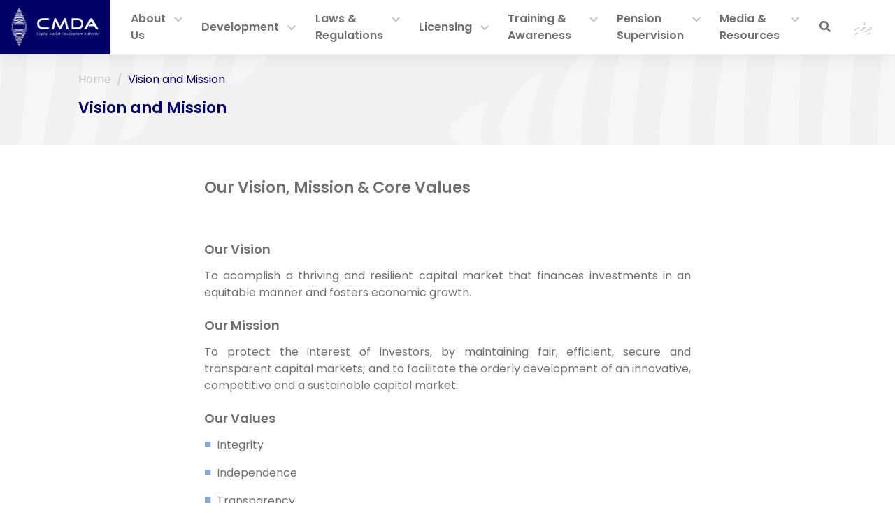

--- FILE ---
content_type: text/html; charset=UTF-8
request_url: https://cmda.gov.mv/en/vision-and-mission
body_size: 7532
content:
<!doctype html>
<html lang="en"
      dir="ltr">
    <head>
	<meta charset="utf-8">
	<meta name="viewport" content="width=device-width, initial-scale=1, shrink-to-fit=no">
	<meta name="theme-color" content="#000066" />

	<!-- CSRF Token -->
	<meta name="csrf-token" content="Ee1dpTeviAIrh516Ds4oFN6I4GwY0FlcoIH7nz3v">

	<title>CMDA - Vision and Mission</title>

	<link rel="apple-touch-icon" sizes="180x180" href="https://cmda.gov.mv/img/apple-touch-icon.png">
<link rel="shortcut icon" href="https://cmda.gov.mv/favicon.ico">

    <!-- Vendor Style -->
    <link rel="stylesheet" href="https://cmda.gov.mv/css/fontawesome/css/all.min.css">

    <link rel="stylesheet" href="https://cmda.gov.mv/css/app-vendors.css">
    
    <!-- Custom Styles -->
            <link rel="stylesheet" type="text/css" href="/css/app.css?id=641aa061662439f2c499">
    
	
			<meta property="fb:admins" content="Capital.Market.Development.Authority"/>
<meta property="og:type" content="article">
<meta property="og:site_name" content="Capital.Market.Development.Authority"/>
<meta property="og:url" content="https://cmda.gov.mv/en/vision-and-mission">
<meta property="og:title" content="CMDA">
<meta property="og:image" content="https://cmda.gov.mv/img/og-image.png">
<meta property="og:description" content="Capital Market Development Authority (CMDA)"><meta name="twitter:card" content="summary_large_image">
<meta name="twitter:creator" content="@cmda_mv">
<meta name="twitter:site" content="@cmda_mv">
<meta name="twitter:domain" content="https://cmda.gov.mv">
<meta name="twitter:title" content="CMDA">
<meta name="twitter:description" content="Capital Market Development Authority (CMDA)">
<meta name="twitter:image" content="https://cmda.gov.mv/img/og-image.png">
<meta name="Keywords" content="regulating, licensing, Maldives, capital market, stock exchange, securities, Maldives Pension Administration, brokers, dealers, investment advisers">
<meta name="Description" content="Capital Market Development Authority (CMDA)">	</head>

    <body >
        <header id="header">
    <div class="">
        <nav id="main-navbar" class="navbar navbar-expand-lg navbar-light ps-0 pe-0 rounded-0 shadow-sm">
            <div class="container-fluid px-0">
                <a class="navbar-brand bg-primary px-3" href="https://cmda.gov.mv/en">
                    <img src="https://cmda.gov.mv/storage/uploads/custom-app_logo-x9d2twmf.png"
                         class="navbar-logo logo-color img-fluid" alt="app-logo">
                </a>

                <div class="d-flex align-items-center px-3 px-lg-0">
                    <div class="d-lg-none me-4">
                            <a class="text-uppercase d-block text-decoration-none nav-lang " href="https://cmda.gov.mv/dv/vision-and-mission">
    ދިވެހި
</a>
                    </div>

                    <button id="navbar-toggler" class="navbar-toggler custom-collapse"
                            type="button" data-bs-toggle="collapse"
                            data-bs-target="#main-links" aria-controls="main-links"
                            aria-expanded="false" aria-label="Toggle navigation"
                    >
                        <span class="icon-bar top-bar"></span>
                        <span class="icon-bar middle-bar"></span>
                        <span class="icon-bar bottom-bar"></span>
                        <span class="sr-only">Toggle navigation</span>
                    </button>

                </div>


                <div class="collapse navbar-collapse" id="main-links">
                    <div class="searchbar overflow-hidden searchbar-non-collapse d-lg-none my-3 px-2">
                        <form method="GET" action="https://cmda.gov.mv/en/search" accept-charset="UTF-8" class="d-flex">
                            <button type="submit" style="" class="px-3 border-0"><i class="far fa-search"></i></button>
                            <input class="w-100 border-0" placeholder="What are you looking for?" name="search" type="text">
                        </form>
                    </div>

                    <ul id="primary-menu" class="navbar-nav mx-auto mb-2 mb-lg-0 position-relative align-items-lg-center">
                        <div class="searchbar overflow-hidden mx-0 my-0 searchbar-collapse position-absolute">
                        <form method="GET" action="https://cmda.gov.mv/en/search" accept-charset="UTF-8" class="d-flex">
                            <button type="submit" style="" class="px-3 border-0"><i class="far fa-search"></i></button>
                            <input class="w-100 border-0" placeholder="What are you looking for?" name="search" type="text">
                        </form>
                        </div>
                        <li class="nav-item dropdown">
            <a class="nav-link active"
               id="menu-item-0"
               href="https://cmda.gov.mv/en/what-we-do">
                About Us
            </a>
                        <a href="#" role="button" data-bs-toggle="dropdown" data-bs-auto-close="false" aria-expanded="false" class="nav-link dropdown-toggle">
                <i class="fas fa-chevron-down"></i>
            </a>
            <ul class="dropdown-menu" aria-labelledby="menu-item-0">
                                                        <li class="">
                        <a class="dropdown-item"
                           href="https://cmda.gov.mv/en/what-we-do" id="child-item-0">
                            What we do
                                                    </a>
                                            </li>

                                                        <li class="">
                        <a class="dropdown-item active"
                           href="https://cmda.gov.mv/en/vision-and-mission" id="child-item-1">
                            Our Mission, Vision &amp; Core Values
                                                    </a>
                                            </li>

                                                        <li class="">
                        <a class="dropdown-item"
                           href="https://cmda.gov.mv/en/department-mandates" id="child-item-2">
                            Department Mandates
                                                    </a>
                                            </li>

                                                        <li class="">
                        <a class="dropdown-item"
                           href="https://cmda.gov.mv/en/downloads/strategic-plan-2024-2026" id="child-item-3">
                            Strategic Plan 2024 – 2026
                                                    </a>
                                            </li>

                                                        <li class="">
                        <a class="dropdown-item"
                           href="https://cmda.gov.mv/en/organisational-structure" id="child-item-4">
                            Organisational Structure
                                                    </a>
                                            </li>

                                                        <li class=" dropdown">
                        <a class="dropdown-item"
                           href="https://cmda.gov.mv/en/executives/board-of-directors" id="child-item-5">
                            Board of Directors
                                                            <span class="float-end d-none d-lg-block">
                                    <i class="fas fa-chevron-end"></i>
                                </span>
                                <a href="#" role="button" data-bs-toggle="dropdown" aria-expanded="false" class="dropdown-toggle top-0 d-lg-none py-2 px-3">
                                    <i class="fas fa-chevron-down"></i>
                                </a>
                                                    </a>
                                                    <ul class="submenu  dropdown-menu pt-0" aria-labelledby="child-item-5">
                                                                    <li>
                                        <a class="dropdown-item"
                                           href="https://cmda.gov.mv/en/executives/board-of-directors">&mdash; Board Members
                                        </a>
                                    </li>
                                                                    <li>
                                        <a class="dropdown-item"
                                           href="https://cmda.gov.mv/en/former-board-members">&mdash; Former Board Members
                                        </a>
                                    </li>
                                                                    <li>
                                        <a class="dropdown-item"
                                           href="https://cmda.gov.mv/en/board-committees">&mdash; Board Committees
                                        </a>
                                    </li>
                                                            </ul>
                                            </li>

                                                        <li class="">
                        <a class="dropdown-item"
                           href="https://cmda.gov.mv/en/executives/shariah-council-members" id="child-item-6">
                            Shariah Advisory Council
                                                    </a>
                                            </li>

                                                        <li class=" dropdown">
                        <a class="dropdown-item"
                           href="https://cmda.gov.mv/en/staff-directory?category=43" id="child-item-7">
                            CMDA Team
                                                            <span class="float-end d-none d-lg-block">
                                    <i class="fas fa-chevron-end"></i>
                                </span>
                                <a href="#" role="button" data-bs-toggle="dropdown" aria-expanded="false" class="dropdown-toggle top-0 d-lg-none py-2 px-3">
                                    <i class="fas fa-chevron-down"></i>
                                </a>
                                                    </a>
                                                    <ul class="submenu  dropdown-menu pt-0" aria-labelledby="child-item-7">
                                                                    <li>
                                        <a class="dropdown-item"
                                           href="https://cmda.gov.mv/en/executives/senior-management">&mdash; Senior Management
                                        </a>
                                    </li>
                                                                    <li>
                                        <a class="dropdown-item"
                                           href="https://cmda.gov.mv/en/staff-directory?category=41">&mdash; Staff Information
                                        </a>
                                    </li>
                                                            </ul>
                                            </li>

                                                        <li class=" dropdown">
                        <a class="dropdown-item"
                           href="https://cmda.gov.mv/en/staff-directory?category=42" id="child-item-8">
                            Management Committees
                                                            <span class="float-end d-none d-lg-block">
                                    <i class="fas fa-chevron-end"></i>
                                </span>
                                <a href="#" role="button" data-bs-toggle="dropdown" aria-expanded="false" class="dropdown-toggle top-0 d-lg-none py-2 px-3">
                                    <i class="fas fa-chevron-down"></i>
                                </a>
                                                    </a>
                                                    <ul class="submenu  dropdown-menu pt-0" aria-labelledby="child-item-8">
                                                                    <li>
                                        <a class="dropdown-item"
                                           href="https://cmda.gov.mv/en/staff-directory?category=40">&mdash; Senior Executive Committee
                                        </a>
                                    </li>
                                                                    <li>
                                        <a class="dropdown-item"
                                           href="https://cmda.gov.mv/en/staff-directory?category=37">&mdash; IPO Committee
                                        </a>
                                    </li>
                                                                    <li>
                                        <a class="dropdown-item"
                                           href="https://cmda.gov.mv/en/staff-directory?category=36">&mdash; Enforcement Committee
                                        </a>
                                    </li>
                                                                    <li>
                                        <a class="dropdown-item"
                                           href="https://cmda.gov.mv/en/staff-directory?category=35">&mdash; HR Committee
                                        </a>
                                    </li>
                                                                    <li>
                                        <a class="dropdown-item"
                                           href="https://cmda.gov.mv/en/staff-directory?category=34">&mdash; Bid Evaluation Committee
                                        </a>
                                    </li>
                                                                    <li>
                                        <a class="dropdown-item"
                                           href="https://cmda.gov.mv/en/staff-directory?category=33">&mdash; Gender Equality Grievance Committee
                                        </a>
                                    </li>
                                                                    <li>
                                        <a class="dropdown-item"
                                           href="https://cmda.gov.mv/en/staff-directory?category=32">&mdash; Management Risk Committee
                                        </a>
                                    </li>
                                                                    <li>
                                        <a class="dropdown-item"
                                           href="https://cmda.gov.mv/en/staff-directory?category=132">&mdash;  Whistleblower Protection Committee 
                                        </a>
                                    </li>
                                                            </ul>
                                            </li>

                                                        <li class="">
                        <a class="dropdown-item"
                           href="https://cmda.gov.mv/en/staff-salary" id="child-item-9">
                            Salary Structure
                                                    </a>
                                            </li>

                                                        <li class="">
                        <a class="dropdown-item"
                           href="https://cmda.gov.mv/en/downloads?category=9" id="child-item-10">
                            Operational Policies and Rules
                                                    </a>
                                            </li>

                                                        <li class="">
                        <a class="dropdown-item"
                           href="https://cmda.gov.mv/en/external-relations" id="child-item-11">
                            External Relations
                                                    </a>
                                            </li>

                                                        <li class="">
                        <a class="dropdown-item"
                           href="https://cmda.gov.mv/en/right-to-information" id="child-item-12">
                            Right to Information
                                                    </a>
                                            </li>

                            </ul>
                    </li>
                    <li class="nav-item dropdown">
            <a class="nav-link"
               id="menu-item-1"
               href="https://cmda.gov.mv/en/access-to-finance-awareness-and-training">
                Development
            </a>
                        <a href="#" role="button" data-bs-toggle="dropdown" data-bs-auto-close="false" aria-expanded="false" class="nav-link dropdown-toggle">
                <i class="fas fa-chevron-down"></i>
            </a>
            <ul class="dropdown-menu" aria-labelledby="menu-item-1">
                                                        <li class="">
                        <a class="dropdown-item"
                           href="https://cmda.gov.mv/en/access-to-finance-awareness-and-training" id="child-item-0">
                            Access to Finance, Awareness &amp; Training
                                                    </a>
                                            </li>

                            </ul>
                    </li>
                    <li class="nav-item dropdown">
            <a class="nav-link"
               id="menu-item-2"
               href="https://cmda.gov.mv/en/laws">
                Laws &amp; Regulations
            </a>
                        <a href="#" role="button" data-bs-toggle="dropdown" data-bs-auto-close="false" aria-expanded="false" class="nav-link dropdown-toggle">
                <i class="fas fa-chevron-down"></i>
            </a>
            <ul class="dropdown-menu" aria-labelledby="menu-item-2">
                                                        <li class="">
                        <a class="dropdown-item"
                           href="https://cmda.gov.mv/en/laws" id="child-item-0">
                            Laws
                                                    </a>
                                            </li>

                                                        <li class="">
                        <a class="dropdown-item"
                           href="https://cmda.gov.mv/en/regulations" id="child-item-1">
                            Regulations
                                                    </a>
                                            </li>

                                                        <li class=" dropdown">
                        <a class="dropdown-item"
                           href="https://cmda.gov.mv/en/#" id="child-item-2">
                            Guidelines &amp; Rulings
                                                            <span class="float-end d-none d-lg-block">
                                    <i class="fas fa-chevron-end"></i>
                                </span>
                                <a href="#" role="button" data-bs-toggle="dropdown" aria-expanded="false" class="dropdown-toggle top-0 d-lg-none py-2 px-3">
                                    <i class="fas fa-chevron-down"></i>
                                </a>
                                                    </a>
                                                    <ul class="submenu  dropdown-menu pt-0" aria-labelledby="child-item-2">
                                                                    <li>
                                        <a class="dropdown-item"
                                           href="https://cmda.gov.mv/en/guidelines">&mdash; Guidelines
                                        </a>
                                    </li>
                                                                    <li>
                                        <a class="dropdown-item"
                                           href="https://cmda.gov.mv/en/cmsac-rulings">&mdash; CMSAC Rulings
                                        </a>
                                    </li>
                                                                    <li>
                                        <a class="dropdown-item"
                                           href="https://cmda.gov.mv/en/downloads/private-placement-prospectus-template">&mdash; Private Placement Prospectus Template
                                        </a>
                                    </li>
                                                                    <li>
                                        <a class="dropdown-item"
                                           href="https://cmda.gov.mv/en/downloads/fit-and-proper-checklist-for-directors-of-listed-companies">&mdash; Fit and Proper Checklist
                                        </a>
                                    </li>
                                                            </ul>
                                            </li>

                                                        <li class=" dropdown">
                        <a class="dropdown-item"
                           href="https://cmda.gov.mv/en/public-consultation" id="child-item-3">
                            Public Consultations
                                                            <span class="float-end d-none d-lg-block">
                                    <i class="fas fa-chevron-end"></i>
                                </span>
                                <a href="#" role="button" data-bs-toggle="dropdown" aria-expanded="false" class="dropdown-toggle top-0 d-lg-none py-2 px-3">
                                    <i class="fas fa-chevron-down"></i>
                                </a>
                                                    </a>
                                                    <ul class="submenu  dropdown-menu pt-0" aria-labelledby="child-item-3">
                                                                    <li>
                                        <a class="dropdown-item"
                                           href="https://cmda.gov.mv/en/regulations-for-public-consultation">&mdash; Capital Market Sandbox &amp; Virtual Assets
                                        </a>
                                    </li>
                                                                    <li>
                                        <a class="dropdown-item"
                                           href="https://cmda.gov.mv/en/guideline-on-periodic-reporting-by-issuers-gpri-for-public-consultation">&mdash; Guideline on Periodic Reporting by Issuers
                                        </a>
                                    </li>
                                                                    <li>
                                        <a class="dropdown-item"
                                           href="https://cmda.gov.mv/en/public-consultation-foreign-investors-regulation">&mdash; Securities Market Regulation for Foreign Investors
                                        </a>
                                    </li>
                                                                    <li>
                                        <a class="dropdown-item"
                                           href="https://cmda.gov.mv/en/public-consultation">&mdash; Prospectus Regulation: Public Consultation
                                        </a>
                                    </li>
                                                            </ul>
                                            </li>

                                                        <li class="">
                        <a class="dropdown-item"
                           href="https://cmda.gov.mv/en/downloads/maldives-sustainability-reporting-framework" id="child-item-4">
                            Maldives Sustainability Reporting Framework
                                                    </a>
                                            </li>

                                                        <li class="">
                        <a class="dropdown-item"
                           href="https://cmda.gov.mv/en/other-related-laws-and-regulations" id="child-item-5">
                            Other Related Laws &amp; Regulations
                                                    </a>
                                            </li>

                                                        <li class="">
                        <a class="dropdown-item"
                           href="https://cmda.gov.mv/en/downloads?category=20" id="child-item-6">
                            Circulars &amp; Directives
                                                    </a>
                                            </li>

                                                        <li class="">
                        <a class="dropdown-item"
                           href="https://cmda.gov.mv/en/downloads/corporate-governance-code" id="child-item-7">
                            Corporate Governance Code
                                                    </a>
                                            </li>

                                                        <li class="">
                        <a class="dropdown-item"
                           href="https://cmda.gov.mv/en/enforcement" id="child-item-8">
                            Enforcement
                                                    </a>
                                            </li>

                                                        <li class="">
                        <a class="dropdown-item"
                           href="https://cmda.gov.mv/en/downloads/fees-deposits-fines" id="child-item-9">
                            Fees, Deposits &amp; Fines
                                                    </a>
                                            </li>

                                                        <li class="">
                        <a class="dropdown-item"
                           href="https://cmda.gov.mv/en/complaints" id="child-item-10">
                            Lodge a Complaint
                                                    </a>
                                            </li>

                            </ul>
                    </li>
                    <li class="nav-item dropdown">
            <a class="nav-link"
               id="menu-item-3"
               href="https://cmda.gov.mv/en/registries">
                Licensing
            </a>
                        <a href="#" role="button" data-bs-toggle="dropdown" data-bs-auto-close="false" aria-expanded="false" class="nav-link dropdown-toggle">
                <i class="fas fa-chevron-down"></i>
            </a>
            <ul class="dropdown-menu" aria-labelledby="menu-item-3">
                                                        <li class=" dropdown">
                        <a class="dropdown-item"
                           href="https://cmda.gov.mv/en/registries" id="child-item-0">
                            Registered Intermediaries
                                                            <span class="float-end d-none d-lg-block">
                                    <i class="fas fa-chevron-end"></i>
                                </span>
                                <a href="#" role="button" data-bs-toggle="dropdown" aria-expanded="false" class="dropdown-toggle top-0 d-lg-none py-2 px-3">
                                    <i class="fas fa-chevron-down"></i>
                                </a>
                                                    </a>
                                                    <ul class="submenu  dropdown-menu pt-0" aria-labelledby="child-item-0">
                                                                    <li>
                                        <a class="dropdown-item"
                                           href="https://cmda.gov.mv/en/registries?registry_type=13">&mdash; Stock Exchange License
                                        </a>
                                    </li>
                                                                    <li>
                                        <a class="dropdown-item"
                                           href="https://cmda.gov.mv/en/registries?registry_type=14">&mdash; Central Depository License
                                        </a>
                                    </li>
                                                                    <li>
                                        <a class="dropdown-item"
                                           href="https://cmda.gov.mv/en/registries?registry_type=15">&mdash; Dealers License
                                        </a>
                                    </li>
                                                                    <li>
                                        <a class="dropdown-item"
                                           href="https://cmda.gov.mv/en/registries?registry_type=16">&mdash; Custodian License
                                        </a>
                                    </li>
                                                                    <li>
                                        <a class="dropdown-item"
                                           href="https://cmda.gov.mv/en/registries?registry_type=17">&mdash; Dealer&#039;s Representative License
                                        </a>
                                    </li>
                                                                    <li>
                                        <a class="dropdown-item"
                                           href="https://cmda.gov.mv/en/registries?registry_type=18">&mdash; Investment Adviser License
                                        </a>
                                    </li>
                                                                    <li>
                                        <a class="dropdown-item"
                                           href="https://cmda.gov.mv/en/registries?registry_type=19">&mdash; Investment Adviser Representatives License
                                        </a>
                                    </li>
                                                                    <li>
                                        <a class="dropdown-item"
                                           href="https://cmda.gov.mv/en/registries?registry_type=20">&mdash; Sharia Adviser Registration
                                        </a>
                                    </li>
                                                                    <li>
                                        <a class="dropdown-item"
                                           href="https://cmda.gov.mv/en/registries?registry_type=21">&mdash; Investment Fund Registration
                                        </a>
                                    </li>
                                                                    <li>
                                        <a class="dropdown-item"
                                           href="https://cmda.gov.mv/en/registries?registry_type=22">&mdash; Principal Advisor License
                                        </a>
                                    </li>
                                                            </ul>
                                            </li>

                                                        <li class="">
                        <a class="dropdown-item"
                           href="https://cmda.gov.mv/en/apply-online" id="child-item-1">
                            Apply Online
                                                    </a>
                                            </li>

                                                        <li class="">
                        <a class="dropdown-item"
                           href="https://cmda.gov.mv/en/licensing-examination" id="child-item-2">
                            Licensing Examination &amp; Fees
                                                    </a>
                                            </li>

                                                        <li class="">
                        <a class="dropdown-item"
                           href="https://cmda.gov.mv/en/prospectus-registration" id="child-item-3">
                            Prospectus Registration
                                                    </a>
                                            </li>

                            </ul>
                    </li>
                    <li class="nav-item dropdown">
            <a class="nav-link"
               id="menu-item-4"
               href="https://cmda.gov.mv/en/institute-of-corporate-directors-and-secretaries">
                Training &amp; Awareness
            </a>
                        <a href="#" role="button" data-bs-toggle="dropdown" data-bs-auto-close="false" aria-expanded="false" class="nav-link dropdown-toggle">
                <i class="fas fa-chevron-down"></i>
            </a>
            <ul class="dropdown-menu" aria-labelledby="menu-item-4">
                                                        <li class="">
                        <a class="dropdown-item"
                           href="https://cmda.gov.mv/en/institute-of-corporate-directors-and-secretaries" id="child-item-0">
                            Institute of Corporate Directors and Secretaries 
                                                    </a>
                                            </li>

                                                        <li class=" dropdown">
                        <a class="dropdown-item"
                           href="https://cmda.gov.mv/en" id="child-item-1">
                            Investor Empowerment
                                                            <span class="float-end d-none d-lg-block">
                                    <i class="fas fa-chevron-end"></i>
                                </span>
                                <a href="#" role="button" data-bs-toggle="dropdown" aria-expanded="false" class="dropdown-toggle top-0 d-lg-none py-2 px-3">
                                    <i class="fas fa-chevron-down"></i>
                                </a>
                                                    </a>
                                                    <ul class="submenu submenu-left dropdown-menu pt-0" aria-labelledby="child-item-1">
                                                                    <li>
                                        <a class="dropdown-item"
                                           href="https://cmda.gov.mv/en/publications?category=44">&mdash; Capital Market Review
                                        </a>
                                    </li>
                                                                    <li>
                                        <a class="dropdown-item"
                                           href="https://cmda.gov.mv/en/publications?category=65">&mdash; CMR Articles
                                        </a>
                                    </li>
                                                                    <li>
                                        <a class="dropdown-item"
                                           href="https://cmda.gov.mv/en/publications?category=45">&mdash; Financial Literacy Initiatives
                                        </a>
                                    </li>
                                                                    <li>
                                        <a class="dropdown-item"
                                           href="https://cmda.gov.mv/en/galleries?category=46">&mdash; Isthismaaru
                                        </a>
                                    </li>
                                                                    <li>
                                        <a class="dropdown-item"
                                           href="https://cmda.gov.mv/en/publications?category=58">&mdash; Information Leaflets
                                        </a>
                                    </li>
                                                                    <li>
                                        <a class="dropdown-item"
                                           href="https://cmda.gov.mv/en/global-money-week">&mdash; Global Money Week
                                        </a>
                                    </li>
                                                                    <li>
                                        <a class="dropdown-item"
                                           href="https://cmda.gov.mv/en/world-investor-week">&mdash; World Investor Week
                                        </a>
                                    </li>
                                                                    <li>
                                        <a class="dropdown-item"
                                           href="https://cmda.gov.mv/en/publications?category=63">&mdash; WIW Reports
                                        </a>
                                    </li>
                                                                    <li>
                                        <a class="dropdown-item"
                                           href="https://cmda.gov.mv/en/announcements?category=71">&mdash; Investor Alerts
                                        </a>
                                    </li>
                                                                    <li>
                                        <a class="dropdown-item"
                                           href="https://cmda.gov.mv/en/lodge-a-complaint">&mdash; Lodge Complaint
                                        </a>
                                    </li>
                                                            </ul>
                                            </li>

                            </ul>
                    </li>
                    <li class="nav-item dropdown">
            <a class="nav-link"
               id="menu-item-5"
               href="https://cmda.gov.mv/en/pension-supervision">
                Pension Supervision
            </a>
                        <a href="#" role="button" data-bs-toggle="dropdown" data-bs-auto-close="false" aria-expanded="false" class="nav-link dropdown-toggle">
                <i class="fas fa-chevron-down"></i>
            </a>
            <ul class="dropdown-menu" aria-labelledby="menu-item-5">
                                                        <li class="">
                        <a class="dropdown-item"
                           href="https://cmda.gov.mv/en/pension-supervision" id="child-item-0">
                             About Pension Supervision
                                                    </a>
                                            </li>

                                                        <li class="">
                        <a class="dropdown-item"
                           href="https://cmda.gov.mv/en/downloads?category=64" id="child-item-1">
                            Pension Directives
                                                    </a>
                                            </li>

                                                        <li class=" dropdown">
                        <a class="dropdown-item"
                           href="https://cmda.gov.mv/en/#" id="child-item-2">
                            Publications
                                                            <span class="float-end d-none d-lg-block">
                                    <i class="fas fa-chevron-end"></i>
                                </span>
                                <a href="#" role="button" data-bs-toggle="dropdown" aria-expanded="false" class="dropdown-toggle top-0 d-lg-none py-2 px-3">
                                    <i class="fas fa-chevron-down"></i>
                                </a>
                                                    </a>
                                                    <ul class="submenu submenu-left dropdown-menu pt-0" aria-labelledby="child-item-2">
                                                                    <li>
                                        <a class="dropdown-item"
                                           href="https://www.iopsweb.org/resources/maldives-pensionsystemoverview.htm">&mdash; IOPS Country Profile: Maldives 2024
                                        </a>
                                    </li>
                                                            </ul>
                                            </li>

                                                        <li class="">
                        <a class="dropdown-item"
                           href="https://cmda.gov.mv/en/forms" id="child-item-3">
                            Forms
                                                    </a>
                                            </li>

                            </ul>
                    </li>
                    <li class="nav-item dropdown">
            <a class="nav-link"
               id="menu-item-6"
               href="https://cmda.gov.mv/en/news?category=1">
                Media &amp; Resources
            </a>
                        <a href="#" role="button" data-bs-toggle="dropdown" data-bs-auto-close="false" aria-expanded="false" class="nav-link dropdown-toggle">
                <i class="fas fa-chevron-down"></i>
            </a>
            <ul class="dropdown-menu" aria-labelledby="menu-item-6">
                                                        <li class="">
                        <a class="dropdown-item"
                           href="https://cmda.gov.mv/en/news" id="child-item-0">
                            News &amp; Updates
                                                    </a>
                                            </li>

                                                        <li class="">
                        <a class="dropdown-item"
                           href="https://cmda.gov.mv/en/press-releases?category=30" id="child-item-1">
                            Press Releases
                                                    </a>
                                            </li>

                                                        <li class="">
                        <a class="dropdown-item"
                           href="https://cmda.gov.mv/en/announcements" id="child-item-2">
                            Announcements
                                                    </a>
                                            </li>

                                                        <li class="">
                        <a class="dropdown-item"
                           href="https://cmda.gov.mv/en/announcements?category=55" id="child-item-3">
                            Jobs
                                                    </a>
                                            </li>

                                                        <li class=" dropdown">
                        <a class="dropdown-item"
                           href="https://cmda.gov.mv/en/publications?category=24" id="child-item-4">
                            Reports
                                                            <span class="float-end d-none d-lg-block">
                                    <i class="fas fa-chevron-end"></i>
                                </span>
                                <a href="#" role="button" data-bs-toggle="dropdown" aria-expanded="false" class="dropdown-toggle top-0 d-lg-none py-2 px-3">
                                    <i class="fas fa-chevron-down"></i>
                                </a>
                                                    </a>
                                                    <ul class="submenu submenu-left dropdown-menu pt-0" aria-labelledby="child-item-4">
                                                                    <li>
                                        <a class="dropdown-item"
                                           href="https://cmda.gov.mv/en/publications?category=23">&mdash; Annual Reports
                                        </a>
                                    </li>
                                                                    <li>
                                        <a class="dropdown-item"
                                           href="https://cmda.gov.mv/en/publications?category=27">&mdash; Financial Statements
                                        </a>
                                    </li>
                                                                    <li>
                                        <a class="dropdown-item"
                                           href="https://cmda.gov.mv/en/publications?category=26">&mdash; Consultancy Reports
                                        </a>
                                    </li>
                                                                    <li>
                                        <a class="dropdown-item"
                                           href="https://cmda.gov.mv/en/publications?category=129">&mdash; CG Compliance Review
                                        </a>
                                    </li>
                                                            </ul>
                                            </li>

                                                        <li class=" dropdown">
                        <a class="dropdown-item"
                           href="https://cmda.gov.mv/en/galleries" id="child-item-5">
                            Gallery
                                                            <span class="float-end d-none d-lg-block">
                                    <i class="fas fa-chevron-end"></i>
                                </span>
                                <a href="#" role="button" data-bs-toggle="dropdown" aria-expanded="false" class="dropdown-toggle top-0 d-lg-none py-2 px-3">
                                    <i class="fas fa-chevron-down"></i>
                                </a>
                                                    </a>
                                                    <ul class="submenu submenu-left dropdown-menu pt-0" aria-labelledby="child-item-5">
                                                                    <li>
                                        <a class="dropdown-item"
                                           href="https://cmda.gov.mv/en/galleries/anniversary-2023">&mdash; Anniversary 2023
                                        </a>
                                    </li>
                                                                    <li>
                                        <a class="dropdown-item"
                                           href="https://cmda.gov.mv/en/galleries?category=46">&mdash; Isthismaaru Video Series
                                        </a>
                                    </li>
                                                                    <li>
                                        <a class="dropdown-item"
                                           href="https://cmda.gov.mv/en/galleries?category=69">&mdash; Training Programmes
                                        </a>
                                    </li>
                                                            </ul>
                                            </li>

                                                        <li class="">
                        <a class="dropdown-item"
                           href="https://cmda.gov.mv/en/monthly-trading-statistics" id="child-item-6">
                            Monthly Trading Statistics
                                                    </a>
                                            </li>

                                                        <li class="">
                        <a class="dropdown-item"
                           href="https://cmda.gov.mv/en/downloads?category=62" id="child-item-7">
                            Disclosures
                                                    </a>
                                            </li>

                            </ul>
                    </li>
    
                    </ul>
                    <ul class="navbar-nav mb-2 mb-lg-0 align-items-center pe-3">
                        <li class="nav-item d-none d-lg-block">
                            <a class="nav-link search-btn" role="button"><i class="search-ico fa fa-search"></i></a>
                        </li>
                        <li class="nav-item d-none d-lg-block px-3">
                                <a class="text-uppercase d-block text-decoration-none nav-lang " href="https://cmda.gov.mv/dv/vision-and-mission">
    ދިވެހި
</a>
                        </li>
                    </ul>
                </div>
            </div>
        </nav>
    </div>
</header>

        <div id="wrapper" class="general-wrapper">
                <div class="container-fluid px-0 position-relative sub-nav mb-5">
        <div class="container py-4">
            <nav aria-label="breadcrumb">
        <ol class="breadcrumb">
            
                                    <li class="breadcrumb-item"><a href="https://cmda.gov.mv">Home</a></li>
                
            
                                    <li class="breadcrumb-item active" aria-current="page">Vision and Mission</li>
                
                    </ol>
    </nav>

            <h3 class="fw-bold text-primary py-0 fs-2">Vision and Mission</h3>
        </div>
        <div class="d-flex flex-row bg-grey-f1 position-absolute top-0 w-100 overflow-hidden">
            <div class="flex-grow-1">
                <img src="https://cmda.gov.mv/img/sub-nav-header-left.svg" alt="not found" height="100%">
            </div>
            <div>
                <img src="https://cmda.gov.mv/img/sub-nav-header-right.svg" alt="not found" height="100%">
            </div>
        </div>
    </div>

                        <div class="mb-8 pb-8">
                <div class="page-blocks ">
                        <div class="page-block header-block mb-3">
        <div class="container">
        <div class="row">
            <div class="col-lg-8 offset-lg-2">
    
                <h2 class="h2 font-weight-bold mb-0">Our Vision, Mission &amp; Core Values</h2>

                </div>
        </div>
    </div>
    </div>
                    <div class="page-block paragraph-block mb-4">
        <div class="container">
        <div class="row">
                <div class="col-lg-8 offset-lg-2 text-justify font-weight-light">
            &nbsp;
            </div>
            </div>
    </div>
    </div>
                    <div class="page-block header-block mb-3">
        <div class="container">
        <div class="row">
            <div class="col-lg-8 offset-lg-2">
    
                <h4 class="h4 font-weight-bold mb-0">Our Vision</h4>

                </div>
        </div>
    </div>
    </div>
                    <div class="page-block paragraph-block mb-4">
        <div class="container">
        <div class="row">
                <div class="col-lg-8 offset-lg-2 text-justify font-weight-light">
            To acomplish a thriving and resilient capital market that finances investments in an equitable manner and fosters economic growth.
            </div>
            </div>
    </div>
    </div>
                    <div class="page-block header-block mb-3">
        <div class="container">
        <div class="row">
            <div class="col-lg-8 offset-lg-2">
    
                <h4 class="h4 font-weight-bold mb-0">Our Mission</h4>

                </div>
        </div>
    </div>
    </div>
                    <div class="page-block paragraph-block mb-4">
        <div class="container">
        <div class="row">
                <div class="col-lg-8 offset-lg-2 text-justify font-weight-light">
            To protect the interest of investors, by maintaining fair, efficient, secure and transparent capital markets; and to facilitate the orderly development of an innovative, competitive and a sustainable capital market.&nbsp;
            </div>
            </div>
    </div>
    </div>
                    <div class="page-block header-block mb-3">
        <div class="container">
        <div class="row">
            <div class="col-lg-8 offset-lg-2">
    
                <h4 class="h4 font-weight-bold mb-0">Our Values&nbsp;</h4>

                </div>
        </div>
    </div>
    </div>
                    <div class="page-block mb-5">
            <div class="container">
            <div class="row">
                <div class="col-lg-8 offset-lg-2">
                        
                    <ul class="fw-normal fs-5 p-0 block-list my-0">
                                                                    <li class="mb-3"><span class="list-text">Integrity</span>
                                                                                </li>
                                                                    <li class="mb-3"><span class="list-text">Independence</span>
                                                                                </li>
                                                                    <li class="mb-3"><span class="list-text">Transparency</span>
                                                                                </li>
                                                                    <li class="mb-3"><span class="list-text">Accountability</span>
                                                                                </li>
                                                                    <li class="mb-3"><span class="list-text">Innovation</span>
                                                                                </li>
                                                                    <li class="mb-3"><span class="list-text">Collaboration</span>
                                                                                </li>
                                        </ul>

                    </div>
            </div>
        </div>
    </div>
    </div>
            </div>
            

        </div>

        <footer id="site-footer" class="overflow-hidden">
    <div class="container-fluid my-0 footer-up position-relative px-0">
        <div class="container py-3">
            <div class="row footer-up_primary">
                <div class="col-lg-6 px-0 order-1 order-lg-0 align-self-center">
                                                                <ul class="nav flex-column flex-lg-row text-lg-start text-center">
                                                        <li class="nav-item">
                                <a href=" https://cmda.gov.mv/en/what-we-do" class="nav-link">
                                    About Us
                                </a>
                            </li>
                                                        <li class="nav-item">
                                <a href=" https://cmda.gov.mv/en/registries" class="nav-link">
                                    Market
                                </a>
                            </li>
                                                        <li class="nav-item">
                                <a href=" https://cmda.gov.mv/en/contact" class="nav-link">
                                    Contact Us
                                </a>
                            </li>
                                                        <li class="nav-item">
                                <a href=" https://cmda.gov.mv/en/right-to-information" class="nav-link">
                                    Right to Information
                                </a>
                            </li>
                                                    </ul>
                                    </div>
                <div class="col-lg-6 px-0 order-0 order-lg-1 pt-4 pt-lg-0 my-3 my-lg-0">
                    <div class="d-flex flex-column flex-lg-row">
                        <div class="col-12 align-self-center col-lg-6 col-xl-7">
                            <p class="m-0 text-center text-lg-end mx-xl-3 footer-nav-link">Connect with us</p>
                        </div>
                        <div class="col-12 col-lg-6 col-xl-5">
                            <nav class="nav social-icons justify-content-center justify-content-lg-end align-items-lg-center">
                                                                    <a class="nav-link" target="_blank" title="facebook" href="https://facebook.com/Capital.Market.Development.Authority"><i class="fab fa-facebook-f my-2"></i></a>
                                                                                                    <a class="nav-link" target="_blank" title="instagram" href="https://instagram.com/cmda_mv"><i class="fab fa-instagram"></i></a>
                                                                                                    <a class="nav-link" target="_blank" title="twitter" href="https://twitter.com/cmda_mv"><i class="fab fa-twitter"></i></a>
                                                                                                    <a class="nav-link" target="_blank" title="youtube" href="https://youtube.com/channel/UC7HW7pUni6ibYOKIU_j2iNQ"><i class="fab fa-youtube"></i></a>
                                                                                                    <a class="nav-link" target="_blank" title="linkedin" href="https://www.linkedin.com/company/capital-market-development-authority-cmda-maldives"><i class="fab fa-linkedin"></i></a>
                                                            </nav>
                        </div>
                    </div>
                </div>
            </div>
            <hr>
            <div class="row text-center text-lg-start footer-up_secondary">
                <div class="col-lg-3 py-5">
                    <div class="footer-menu-h">
                        <h6 class="text-white">Contact Us</h6>
                    </div>
                    <div class="d-flex flex-column flex-lg-row">
                        <i class="fas fa-map-marker-alt mb-3 mb-lg-0"></i>
                        <p class="footer-nav-link">Capital Market Development Authority,<br />
5th Floor, Ma. Uthuruvehi,<br />
Kenery Magu,<br />
Male', Maldives<br />
20192</p>
                    </div>
                    <div class="d-flex flex-column flex-lg-row">
                        <i class="fas fa-phone mb-3 mb-lg-0"></i>
                        <p class="en footer-nav-link">+960 3336619</p>
                    </div>
                    <div class="d-flex flex-column flex-lg-row">
                        <i class="fas fa-envelope mb-3 mb-lg-0"></i>
                        <p class="footer-nav-link">mail@cmda.gov.mv</p>
                    </div>
                </div>
                
                                                                    <div class="col-lg-3 py-5">
                                        <div class="footer-menu-h">
                        <h6 class="text-white">Regulatory</h6>
                    </div>
                        <ul class="nav flex-column">
                                                            <li class="nav-item">
                                    <a href=" https://cmda.gov.mv/en/enforcement" class="nav-link footer-nav-link">
                                        Enforcement Process
                                    </a>
                                </li>
                                                            <li class="nav-item">
                                    <a href=" https://cmda.gov.mv/en/downloads?category=20" class="nav-link footer-nav-link">
                                        Circulars &amp; Directives
                                    </a>
                                </li>
                                                            <li class="nav-item">
                                    <a href=" https://cmda.gov.mv/en/lodge-a-complaint" class="nav-link footer-nav-link">
                                        Lodge a complaint
                                    </a>
                                </li>
                                                            <li class="nav-item">
                                    <a href=" https://cmda.gov.mv/en/registries" class="nav-link footer-nav-link">
                                        Licensed or Registered Entity
                                    </a>
                                </li>
                                                            <li class="nav-item">
                                    <a href=" https://cmda.gov.mv/en/downloads?category=56" class="nav-link footer-nav-link">
                                        Fees, Deposits &amp; Fines
                                    </a>
                                </li>
                                                            <li class="nav-item">
                                    <a href=" https://cmda.gov.mv/en/downloads/corporate-governance-code" class="nav-link footer-nav-link">
                                        Corporate Governance Code
                                    </a>
                                </li>
                                                    </ul>
                                    </div>
                                                    <div class="col-lg-3 py-5">
                                        <div class="footer-menu-h">
                        <h6 class="text-white">Information</h6>
                    </div>
                        <ul class="nav flex-column">
                                                            <li class="nav-item">
                                    <a href=" https://cmda.gov.mv/en/information-request" class="nav-link footer-nav-link">
                                        Request Information
                                    </a>
                                </li>
                                                            <li class="nav-item">
                                    <a href=" https://cmda.gov.mv/en/training-calendar" class="nav-link footer-nav-link">
                                        Education &amp; Training Calendar
                                    </a>
                                </li>
                                                            <li class="nav-item">
                                    <a href=" https://cmda.gov.mv/en/press-releases" class="nav-link footer-nav-link">
                                        Press Releases
                                    </a>
                                </li>
                                                            <li class="nav-item">
                                    <a href=" https://cmda.gov.mv/en/listed-securities" class="nav-link footer-nav-link">
                                        Listed Securties
                                    </a>
                                </li>
                                                            <li class="nav-item">
                                    <a href=" https://cmda.gov.mv/en/announcements" class="nav-link footer-nav-link">
                                        Announcements
                                    </a>
                                </li>
                                                            <li class="nav-item">
                                    <a href=" https://cmda.gov.mv/en/downloads" class="nav-link footer-nav-link">
                                        Downloads
                                    </a>
                                </li>
                                                    </ul>
                                    </div>
                                                    <div class="col-lg-3 py-5">
                                        <div class="footer-menu-h">
                        <h6 class="text-white">External</h6>
                    </div>
                        <ul class="nav flex-column">
                                                            <li class="nav-item">
                                    <a href=" https://stockexchange.mv/" class="nav-link footer-nav-link">
                                        Maldives Stock Exchange
                                    </a>
                                </li>
                                                            <li class="nav-item">
                                    <a href=" https://depository.mv/" class="nav-link footer-nav-link">
                                        Maldives Security Depository
                                    </a>
                                </li>
                                                            <li class="nav-item">
                                    <a href=" https://www.pension.gov.mv/" class="nav-link footer-nav-link">
                                        MPAO
                                    </a>
                                </li>
                                                            <li class="nav-item">
                                    <a href=" https://www.iosco.org/" class="nav-link footer-nav-link">
                                        IOSCO
                                    </a>
                                </li>
                                                            <li class="nav-item">
                                    <a href=" http://www.iopsweb.org/" class="nav-link footer-nav-link">
                                        IOPS
                                    </a>
                                </li>
                                                    </ul>
                                    </div>
                            </div>
        </div>
    </div>
    <div class="container-fluid py-3 my-0 footer-down">
        <div class="container">
            <div class="row justify-content-between">
                <div class="col-12 col-lg-8 my-3 my-lg-0">
                    <div class="text-lg-start text-center">
                        <img src="https://cmda.gov.mv/img/footer-logo.png" alt="site-logo">
                    </div>
                </div>
                <div class="col-12 col-lg-4 align-self-center my-3 my-lg-0">
                    <div class="text-center text-lg-end">
                        <p class="my-0">Copyright © 2026</p>
                                                <p class="my-0">Capital Market Development Authority</p>
                    </div>
                </div>
            </div>
        </div>
    </div>
</footer>

<!-- jQuery -->
<script src="https://cmda.gov.mv/js/jquery-bootstrap-5.js"></script>

<!-- Custom JS-->
<script src="/js/app-vendors.js?id=aa879b5c382c75272bb9"></script>
<script src="https://cmda.gov.mv/js/select2-custom.js"></script>
<script src="https://cmda.gov.mv/js/jqSimpleConnect.js"></script>
<script src="/js/app.js?id=631d9bfd0cb514d475ed"></script>


    <!-- Global site tag (gtag.js) - Google Analytics -->
<script async src="https://www.googletagmanager.com/gtag/js?id=UA-127955672-1"></script>
<script>
    window.dataLayer = window.dataLayer || [];
    function gtag(){dataLayer.push(arguments);}
    gtag('js', new Date());
    gtag('config', 'UA-127955672-1');
</script>

    <script>
        document.addEventListener("DOMContentLoaded", function(){
            // make it as accordion for smaller screens
            if (window.innerWidth < 1111) {

                // close all inner dropdowns when parent is closed
                /*document.querySelectorAll('.navbar .dropdown').forEach(function(everydropdown){
                    everydropdown.addEventListener('hidden.bs.dropdown', function () {
                        // after dropdown is hidden, then find all submenus
                        this.querySelectorAll('.submenu').forEach(function(everysubmenu){
                            // hide every submenu as well
                            everysubmenu.style.display = 'none';
                        });
                    })
                });*/

                document.querySelectorAll('.dropdown-menu a').forEach(function(element){
                    element.addEventListener('click', function (e) {
                        let nextEl = this.nextElementSibling;
                        if(nextEl && nextEl.classList.contains('submenu')) {
                            // prevent opening link if link needs to open dropdown
                            e.preventDefault();
                            if(nextEl.style.display == 'block'){
                                nextEl.style.display = 'none';
                            } else {
                                nextEl.style.display = 'block';
                            }

                        }
                    });
                })
            }
        // end if innerWidth
        });
        // DOMContentLoaded  end
    </script>
    </body>
</html>


--- FILE ---
content_type: image/svg+xml
request_url: https://cmda.gov.mv/img/sub-nav-header-left.svg
body_size: 2636
content:
<svg xmlns="http://www.w3.org/2000/svg" xmlns:xlink="http://www.w3.org/1999/xlink" width="397" height="124" viewBox="0 0 397 124">
  <defs>
    <clipPath id="clip-path">
      <rect id="Rectangle_1617" data-name="Rectangle 1617" width="397" height="124" fill="#050652"/>
    </clipPath>
    <clipPath id="clip-path-2">
      <rect id="Rectangle_1616" data-name="Rectangle 1616" width="1084.601" height="1006.739" fill="#fff"/>
    </clipPath>
  </defs>
  <g id="Mask_Group_35" data-name="Mask Group 35" opacity="0.4" clip-path="url(#clip-path)">
    <g id="Group_3923" data-name="Group 3923" transform="translate(-643.598 542.986) rotate(-90)">
      <g id="Group_3922" data-name="Group 3922" clip-path="url(#clip-path-2)">
        <path id="Path_787" data-name="Path 787" d="M48.709,56.939C56.717,38.952,81.04,28.419,80.84,4.61,54.248,12.981,27.315,24.927.413,0c-4.059,28.335,23,38.6,29.8,56.939Z" transform="translate(503.339 949.801)" fill="#fff"/>
        <path id="Path_788" data-name="Path 788" d="M0,0C6.3,30.522,19.735,42.182,51.746,43.941c71.58,3.929,143.231,9.91,214.131,19C372.417,76.6,476.369,56.728,581.36,50.318c27.6-1.683,55.135-7.008,82.617-6.613,32.9.471,45.367-12.973,48.877-43.663C474.919,36.117,238.574,36.218,0,0" transform="translate(186.209 357.187)" fill="#fff"/>
        <path id="Path_789" data-name="Path 789" d="M0,.059c5.249,24.271,14.886,37.757,46.757,40,80.8,5.7,161.166,15.522,241.754,23.388C343.375,68.8,396.741,56.695,450.776,52.6c44.988-3.416,89.8-8.5,134.623-13.25C620.739,35.6,620.7,35.334,634.675,0,527.375,9.54,421.8,26.223,316.233,26.248,211.332,26.282,106.431,9.565,0,.059" transform="translate(225.748 434.973)" fill="#fff"/>
        <path id="Path_790" data-name="Path 790" d="M0,0C4.379,33.037,22.054,42.569,51.826,45.076c59.084,4.98,118.1,11.559,176.611,20.056,65.492,9.515,128.2-6.394,192.107-11.172,28.532-2.128,56.764-8.06,85.3-9.094,30.982-1.119,46.607-13.149,50.806-44.521C371.168,35.671,186.549,36.6,0,0" transform="translate(264.647 504.943)" fill="#fff"/>
        <path id="Path_791" data-name="Path 791" d="M477.468.16C317.4,36.352,160.266,36.478,0,0,4.779,27.914,13.666,42.334,45.088,44.925a1375.076,1375.076,0,0,1,139.732,18.7c64.742,12.106,126.055-5.342,188.728-11.273,19.345-1.826,38.459-7.042,57.744-7.319,31.191-.446,43.558-14.218,46.177-44.874" transform="translate(303.936 578.741)" fill="#fff"/>
        <path id="Path_792" data-name="Path 792" d="M401.52,0C266.507,36.26,134.463,36.31,0,.126,4.779,30.118,18.275,42.839,48.687,46.212,93.254,51.151,137.262,59.8,181.45,67.152c14.356,2.389,28.292,1.893,42.6-.53,42.138-7.134,84.157-15.3,126.705-20.014C380.415,43.318,397.221,32.575,401.52,0" transform="translate(342.056 652.657)" fill="#fff"/>
        <path id="Path_793" data-name="Path 793" d="M324.761,0c-60.053,10.2-113.169,26.2-166.3,26.24C106.421,26.282,54.355,10.07,0,.589,4.239,25.146,15.046,41.038,44.868,42.763a53.279,53.279,0,0,1,14.906,3.079c78.178,28.511,154.288,12.417,230.886-6.125C314.383,33.98,312.054,16.876,324.761,0" transform="translate(382.835 730.451)" fill="#fff"/>
        <path id="Path_794" data-name="Path 794" d="M0,3.441C3.929,18.693,4.059,34.257,17.305,38.859,50.316,50.309,84.3,63.677,119.057,66.723,166.484,70.87,228.047,35.477,239.264,0,158.176,33.366,79.428,35.99,0,3.441" transform="translate(424.653 801.574)" fill="#fff"/>
        <path id="Path_795" data-name="Path 795" d="M0,0C4.069,26.778,21.394,35.755,45.627,45.556,106.1,70.012,164.155,59.992,224.068,45c-35.13-12.981-64.082-44-109.74-24.3-22.814,9.851-43.488,2.019-64.462-5.048C34.121,10.356,18.085,5.654,0,0" transform="translate(148.689 288.899)" fill="#fff"/>
        <path id="Path_796" data-name="Path 796" d="M0,38.458c55.635,12.88,110.2,21.217,166.354,3.382C200.2,31.1,201.265,33.453,215.6,2.266c-10.517-5.637-19.575.656-27.862,3.626-32.191,11.551-63.982,14.361-98.3,5.645C53.165,2.325,31.171,31.408,0,38.458" transform="translate(721.991 290.015)" fill="#fff"/>
        <path id="Path_797" data-name="Path 797" d="M161.136.774c-27.992,7.277-54.865,19.678-81.767,19.7C53.565,20.511,27.742,7.706,0,0,10.6,29.344,53.225,58.941,81.728,58.983c29.522.05,71.06-29.622,79.408-58.209" transform="translate(461.983 879.528)" fill="#fff"/>
        <path id="Path_798" data-name="Path 798" d="M0,0C11.757,38.607,79.658,70.778,112.789,56c10.617-4.736,16.246-9.044,3.789-15.749-15.746-8.472-23.793-32.7-52.805-16.986-5.708,3.088-21.634-7.025-32.761-11.2C21.144,8.362,11.387,4.442,0,0" transform="translate(109.65 216.052)" fill="#fff"/>
        <path id="Path_799" data-name="Path 799" d="M115.037,0C87.845,3.315,66.28,24.179,34.349,14.7,27.1,12.552,6.367,29.588.648,40.937c-4.379,8.691,14.5,12.291,24.273,13.511C57.493,58.5,106.189,28.654,115.037,0" transform="translate(861.244 216.321)" fill="#fff"/>
        <path id="Path_800" data-name="Path 800" d="M10.261.362C-4.345,8.463-3.575,25.878,13.97,36.68c14.776,9.086,31.671,15.749,47.647,23.455,5.818,2.81,11.477,3.559,16.435-1.3,4.009-3.929,3.769-9.809-.38-11.366C62,41.593,69.724,6.873,34.824,22.866,32.175,24.078,5.5,17.827,9.921,0Z" transform="translate(73.856 140.941)" fill="#fff"/>
        <path id="Path_801" data-name="Path 801" d="M45.766,69.421C62.112,55.136,60.412,14.88,42.157,3.262c-6.738-4.282-15.376-5.914-17.4,5.1-.98,5.409,7.678,14.327-7.728,14.672C4.608,23.31,1.2,16.066.159,12.97c-2.789,25,31.891,35.191,45.937,56.8l-.33-.345" transform="translate(38.021 71.52)" fill="#fff"/>
        <path id="Path_802" data-name="Path 802" d="M30.541,1.462C20.334,4.776-.52-6.379.01,11.961.37,24.412,6.218,39.278,23.733,45.7c8.238-16.859,42.218,5.914,43.748-19.434,1.23-20.46-11.117-30.177-36.94-24.8" transform="translate(0 2.425)" fill="#fff"/>
        <path id="Path_803" data-name="Path 803" d="M35.534.963C11.931-2.924,1.633,4.943.074,24.738-1.906,49.893,36.5,28.23,37.334,48.732c17.8-6.495,26.273-20.578,28.212-34.241C68.455-5.986,46.311,4.135,35.534.963" transform="translate(1018.795 -0.004)" fill="#fff"/>
        <path id="Path_804" data-name="Path 804" d="M59.9,10.14c-11.477-1.3-26.763,25.18-27.812-5.4C31.9-.982,19.325-2.1,12.607,4.6c-1.2,1.186-.97,3.306-1.7,4.888C3.46,25.46-7.717,50.884,7.808,56.116c19.825,6.663,37.48-13.8,46.087-32.2,1.809-3.861,3.409-7.79,6.008-13.78" transform="translate(991.216 68.672)" fill="#fff"/>
        <path id="Path_805" data-name="Path 805" d="M80.638,0C55.245,17.953,17.256,12.67,3.99,41.829,2.21,45.766-2.389,49.51,1.55,53.414,3.61,55.45,9.6,57.107,12.077,56.055,40.12,44.176,78.029,41.476,80.638,0" transform="translate(935.212 140.395)" fill="#fff"/>
      </g>
    </g>
  </g>
</svg>


--- FILE ---
content_type: image/svg+xml
request_url: https://cmda.gov.mv/img/footer-background.svg
body_size: 2675
content:
<svg xmlns="http://www.w3.org/2000/svg" xmlns:xlink="http://www.w3.org/1999/xlink" width="1123" height="587" viewBox="0 0 1123 587">
  <defs>
    <clipPath id="clip-path">
      <rect id="Rectangle_1596" data-name="Rectangle 1596" width="1123" height="587" fill="#050652"/>
    </clipPath>
    <clipPath id="clip-path-2">
      <rect id="Rectangle_1595" data-name="Rectangle 1595" width="1112.837" height="1227.475" fill="#fff"/>
    </clipPath>
  </defs>
  <g id="Mask_Group_29" data-name="Mask Group 29" opacity="0.05" clip-path="url(#clip-path)">
    <g id="Group_3618" data-name="Group 3618" transform="translate(320.525 1124.337) rotate(-90)">
      <g id="Group_3617" data-name="Group 3617" clip-path="url(#clip-path-2)">
        <path id="Path_685" data-name="Path 685" d="M49.977,0C58.194,21.931,83.15,34.773,82.945,63.8,55.66,53.6,28.026,39.03.423,69.423-3.741,34.876,24.026,22.361,31,0Z" transform="translate(516.442)" fill="#fff"/>
        <path id="Path_686" data-name="Path 686" d="M0,82.46C6.462,45.246,20.248,31.029,53.093,28.885,126.537,24.1,200.052,16.8,272.8,5.724c109.314-16.658,215.972,7.57,323.7,15.386,28.321,2.052,56.57,8.544,84.768,8.062,33.758-.574,46.549,15.817,50.149,53.236C487.283,38.425,244.785,38.3,0,82.46" transform="translate(191.056 709.512)" fill="#fff"/>
        <path id="Path_687" data-name="Path 687" d="M0,78.926C5.385,49.333,15.273,32.891,47.974,30.152c82.9-6.944,165.361-18.925,248.047-28.516,56.293-6.524,111.048,8.237,166.49,13.232,46.159,4.165,92.133,10.36,138.128,16.156C636.9,35.588,636.858,35.916,651.2,79c-110.094-11.632-218.413-31.973-326.732-32C216.834,46.954,109.2,67.335,0,78.926" transform="translate(231.625 618.133)" fill="#fff"/>
        <path id="Path_688" data-name="Path 688" d="M0,83.045c4.493-40.281,22.628-51.9,53.175-54.96C113.8,22.012,174.347,13.991,234.384,3.631c67.2-11.6,131.542,7.8,197.108,13.622,29.275,2.6,58.242,9.827,87.517,11.088,31.788,1.364,47.82,16.032,52.129,54.283C380.831,39.553,191.405,38.414,0,83.045" transform="translate(271.537 528.775)" fill="#fff"/>
        <path id="Path_689" data-name="Path 689" d="M489.9,82.48C325.666,38.352,164.438,38.2,0,82.674,4.9,48.64,14.022,31.059,46.261,27.9A1200.532,1200.532,0,0,0,189.631,5.1C256.058-9.664,318.968,11.61,383.272,18.842c19.848,2.226,39.461,8.586,59.247,8.924,32,.544,44.692,17.335,47.379,54.714" transform="translate(311.849 439.166)" fill="#fff"/>
        <path id="Path_690" data-name="Path 690" d="M411.972,83.777C273.445,39.568,137.964,39.506,0,83.624,4.9,47.056,18.751,31.546,49.954,27.433,95.682,21.412,140.836,10.867,186.174,1.9c14.73-2.913,29.029-2.308,43.707.646,43.235,8.7,86.348,18.658,130,24.4,30.434,4.011,47.677,17.11,52.088,56.827" transform="translate(350.961 347.941)" fill="#fff"/>
        <path id="Path_691" data-name="Path 691" d="M333.215,74.8C271.6,62.367,217.1,42.857,162.582,42.806,109.191,42.755,55.77,62.521,0,74.081,4.349,44.139,15.438,24.763,46.036,22.66A47.261,47.261,0,0,0,61.33,18.906c80.214-34.763,158.3-15.14,236.9,7.467,24.341,7,21.951,27.849,34.988,48.426" transform="translate(392.801 262.068)" fill="#fff"/>
        <path id="Path_692" data-name="Path 692" d="M0,77.562c4.031-18.6,4.165-37.573,17.756-43.184,33.87-13.96,68.736-30.26,104.4-33.973,48.662-5.057,111.827,38.1,123.336,81.352C162.294,41.076,81.5,37.876,0,77.562" transform="translate(435.708 168.393)" fill="#fff"/>
        <path id="Path_693" data-name="Path 693" d="M0,73.556c4.175-32.65,21.951-43.594,46.815-55.544C108.863-11.807,168.428.41,229.9,18.689c-36.045,15.827-65.751,53.647-112.6,29.624C93.9,36.3,72.685,45.851,51.164,54.467,35.009,60.929,18.556,66.663,0,73.556" transform="translate(152.56 801.676)" fill="#fff"/>
        <path id="Path_694" data-name="Path 694" d="M0,16.6C57.083.892,113.068-9.274,170.685,12.472c34.732,13.1,35.819,10.227,50.529,48.251-10.791,6.873-20.084-.8-28.588-4.421C159.6,42.219,126.978,38.793,91.764,49.42,54.549,60.652,31.983,25.192,0,16.6" transform="translate(740.787 810.385)" fill="#fff"/>
        <path id="Path_695" data-name="Path 695" d="M165.331,70.972c-28.721-8.873-56.293-23.992-83.9-24.023C54.96,46.908,28.465,62.52,0,71.915,10.873,36.137,54.611.051,83.855,0c30.29-.062,72.91,36.117,81.475,70.972" transform="translate(474.01 83.188)" fill="#fff"/>
        <path id="Path_696" data-name="Path 696" d="M0,72.745c12.063-47.072,81.732-86.3,115.725-68.274,10.893,5.775,16.668,11.027,3.888,19.2C103.457,34,95.2,63.544,65.433,44.383c-5.857-3.765-22.2,8.565-33.614,13.653C21.695,62.549,11.683,67.329,0,72.745" transform="translate(112.504 891.307)" fill="#fff"/>
        <path id="Path_697" data-name="Path 697" d="M118.032,66.84C90.131,62.8,68.006,37.36,35.243,48.92,27.807,51.535,6.533,30.764.665,16.927-3.827,6.331,15.539,1.94,25.571.453,58.99-4.491,108.954,31.9,118.032,66.84" transform="translate(883.666 896.884)" fill="#fff"/>
        <path id="Path_698" data-name="Path 698" d="M10.528,75.6c-14.986-9.878-14.2-31.111,3.806-44.282,15.161-11.078,32.5-19.2,48.887-28.6C69.191-.707,75-1.62,80.084,4.3c4.113,4.79,3.867,11.96-.39,13.858-16.084,7.17-8.155,49.5-43.964,30C33.012,46.683,5.645,54.3,10.179,76.04Z" transform="translate(75.779 979.592)" fill="#fff"/>
        <path id="Path_699" data-name="Path 699" d="M46.958.421c16.771,17.417,15.027,66.5-3.7,80.665-6.914,5.221-15.776,7.211-17.848-6.216-1.005-6.6,7.878-17.468-7.929-17.889C4.728,56.642,1.23,65.474.163,69.248-2.7,38.763,32.884,26.341,47.3,0l-.339.421" transform="translate(39.01 1055.211)" fill="#fff"/>
        <path id="Path_700" data-name="Path 700" d="M31.337,53.934C20.864,49.892-.533,63.494.01,41.133.379,25.951,6.38,7.826,24.351,0,32.8,20.556,67.669-7.211,69.238,23.695c1.262,24.946-11.406,36.794-37.9,30.239" transform="translate(0 1168.802)" fill="#fff"/>
        <path id="Path_701" data-name="Path 701" d="M36.459,58.242C12.241,62.981,1.676,53.39.076,29.254-1.955-1.416,37.454,25,38.306,0,56.564,7.919,65.262,25.09,67.252,41.748c2.985,24.967-19.735,12.627-30.793,16.494" transform="translate(1045.318 1168.064)" fill="#fff"/>
        <path id="Path_702" data-name="Path 702" d="M61.464,57.628C49.688,59.218,34,26.927,32.927,64.213c-.195,6.975-13.1,8.339-19.992.164-1.231-1.446-.995-4.031-1.744-5.96C3.55,38.949-7.918,7.95,8.012,1.57,28.352-6.554,46.467,18.393,55.3,40.826c1.857,4.708,3.5,9.5,6.165,16.8" transform="translate(1017.021 1073.755)" fill="#fff"/>
        <path id="Path_703" data-name="Path 703" d="M82.738,68.743c-26.054-21.89-65.033-15.448-78.644-51-1.826-4.8-6.544-9.365-2.5-14.125C3.7,1.136,9.848-.885,12.392.4,41.164,14.881,80.061,18.173,82.738,68.743" transform="translate(959.559 987.555)" fill="#fff"/>
      </g>
    </g>
  </g>
</svg>


--- FILE ---
content_type: image/svg+xml
request_url: https://cmda.gov.mv/img/sub-nav-header-right.svg
body_size: 2668
content:
<svg xmlns="http://www.w3.org/2000/svg" xmlns:xlink="http://www.w3.org/1999/xlink" width="655" height="124" viewBox="0 0 655 124">
  <defs>
    <clipPath id="clip-path">
      <rect id="Rectangle_1615" data-name="Rectangle 1615" width="655" height="124" transform="translate(0 -0.12)" fill="#050652"/>
    </clipPath>
    <clipPath id="clip-path-2">
      <rect id="Rectangle_1614" data-name="Rectangle 1614" width="1086.363" height="1006.739" fill="#fff"/>
    </clipPath>
  </defs>
  <g id="Mask_Group_34" data-name="Mask Group 34" transform="translate(0 0.12)" opacity="0.4" clip-path="url(#clip-path)">
    <g id="Group_3921" data-name="Group 3921" transform="translate(17.859 648.967) rotate(-90)">
      <g id="Group_3920" data-name="Group 3920" clip-path="url(#clip-path-2)">
        <path id="Path_768" data-name="Path 768" d="M48.788,0c8.021,17.987,32.384,28.52,32.183,52.328C54.336,43.957,27.36,32.011.413,56.939-3.652,28.6,23.454,18.34,30.263,0Z" transform="translate(504.156 0)" fill="#fff"/>
        <path id="Path_769" data-name="Path 769" d="M0,67.632C6.309,37.11,19.767,25.449,51.83,23.691c71.7-3.929,143.463-9.91,214.479-19C373.022-8.968,477.143,10.9,582.3,17.314c27.647,1.683,55.224,7.008,82.751,6.613C698.01,23.455,710.5,36.9,714.011,67.59,475.69,31.515,238.962,31.414,0,67.632" transform="translate(186.511 581.921)" fill="#fff"/>
        <path id="Path_770" data-name="Path 770" d="M0,64.733c5.257-24.271,14.91-37.757,46.833-40,80.929-5.7,161.427-15.522,242.146-23.388C343.933-4.009,397.385,8.1,451.508,12.194c45.061,3.416,89.941,8.5,134.842,13.25,35.4,3.744,35.358,4.013,49.356,39.347-107.475-9.54-213.217-26.223-318.959-26.248C211.675,38.51,106.6,55.226,0,64.733" transform="translate(226.114 506.975)" fill="#fff"/>
        <path id="Path_771" data-name="Path 771" d="M0,68.111C4.386,35.073,22.09,25.541,51.91,23.034c59.18-4.98,118.289-11.559,176.9-20.056,65.6-9.515,128.413,6.394,192.419,11.172,28.578,2.128,56.857,8.06,85.435,9.094,31.032,1.119,46.683,13.149,50.889,44.521C371.771,32.44,186.852,31.506,0,68.111" transform="translate(265.077 433.686)" fill="#fff"/>
        <path id="Path_772" data-name="Path 772" d="M478.244,67.647C317.918,31.455,160.526,31.329,0,67.807,4.786,39.893,13.688,25.473,45.161,22.882A1379.425,1379.425,0,0,0,185.119,4.18c64.847-12.106,126.26,5.342,189.034,11.273,19.376,1.826,38.522,7.042,57.838,7.319,31.242.446,43.629,14.218,46.252,44.874" transform="translate(304.43 360.191)" fill="#fff"/>
        <path id="Path_773" data-name="Path 773" d="M402.172,68.712C266.939,32.452,134.681,32.4,0,68.586,4.786,38.594,18.3,25.873,48.766,22.5c44.64-4.938,88.72-13.587,132.979-20.94,14.379-2.389,28.338-1.893,42.667.53,42.207,7.134,84.293,15.3,126.911,20.014,29.71,3.289,46.543,14.033,50.848,46.608" transform="translate(342.611 285.371)" fill="#fff"/>
        <path id="Path_774" data-name="Path 774" d="M325.288,61.348c-60.151-10.2-113.353-26.2-166.574-26.24C106.594,35.066,54.443,51.278,0,60.759,4.246,36.2,15.07,20.31,44.941,18.585a53.44,53.44,0,0,0,14.93-3.079c78.305-28.511,154.538-12.417,231.261,6.125,23.762,5.738,21.429,22.841,34.156,39.717" transform="translate(383.456 214.94)" fill="#fff"/>
        <path id="Path_775" data-name="Path 775" d="M0,63.614C3.935,48.362,4.065,32.8,17.333,28.2,50.4,16.746,84.434,3.378,119.251.332c47.5-4.148,109.167,31.246,120.4,66.723C158.433,33.689,79.557,31.065,0,63.614" transform="translate(425.343 138.111)" fill="#fff"/>
        <path id="Path_776" data-name="Path 776" d="M0,60.329C4.075,33.551,21.429,24.574,45.7,14.773c60.572-24.456,118.72-14.437,178.731.555-35.187,12.981-64.186,44-109.918,24.3-22.851-9.851-43.559-2.019-64.567,5.048-15.771,5.3-31.833,10-49.947,15.656" transform="translate(148.931 657.511)" fill="#fff"/>
        <path id="Path_777" data-name="Path 777" d="M0,13.611C55.725.731,110.379-7.606,166.624,10.229c33.906,10.743,34.967,8.388,49.326,39.574-10.534,5.637-19.606-.656-27.908-3.626C155.8,34.627,123.957,31.817,89.581,40.533,53.252,49.745,31.222,20.661,0,13.611" transform="translate(723.164 664.654)" fill="#fff"/>
        <path id="Path_778" data-name="Path 778" d="M161.4,58.209c-28.038-7.277-54.954-19.678-81.9-19.7C53.652,38.472,27.787,51.277,0,58.983,10.614,29.639,53.312.042,81.86,0c29.57-.05,71.176,29.622,79.537,58.209" transform="translate(462.733 68.229)" fill="#fff"/>
        <path id="Path_779" data-name="Path 779" d="M0,59.663c11.776-38.607,79.787-70.778,112.972-56,10.634,4.736,16.272,9.044,3.8,15.749C101,27.888,92.935,52.117,63.876,36.4c-5.718-3.088-21.669,7.025-32.814,11.2C21.179,51.3,11.405,55.221,0,59.663" transform="translate(109.828 731.024)" fill="#fff"/>
        <path id="Path_780" data-name="Path 780" d="M115.224,54.82C87.987,51.505,66.388,30.641,34.4,40.123,27.145,42.268,6.377,25.232.65,13.883-3.736,5.192,15.169,1.591,24.962.372c32.624-4.055,81.4,25.794,90.261,54.448" transform="translate(862.643 735.598)" fill="#fff"/>
        <path id="Path_781" data-name="Path 781" d="M10.277,62c-14.63-8.1-13.859-25.516,3.715-36.319C28.792,16.6,45.715,9.936,61.717,2.23c5.828-2.81,11.5-3.559,16.462,1.3,4.015,3.929,3.775,9.809-.381,11.366-15.7,5.881-7.961,40.6-42.918,24.608-2.654-1.211-29.37,5.039-24.944,22.866Z" transform="translate(73.976 803.432)" fill="#fff"/>
        <path id="Path_782" data-name="Path 782" d="M45.841.345C62.213,14.63,60.51,54.886,42.226,66.5c-6.749,4.282-15.4,5.914-17.423-5.1-.981-5.409,7.69-14.327-7.74-14.672C4.615,46.456,1.2,53.7.159,56.8-2.635,31.792,32.1,21.6,46.171,0l-.33.345" transform="translate(38.082 865.453)" fill="#fff"/>
        <path id="Path_783" data-name="Path 783" d="M30.591,44.235C20.367,40.92-.521,52.076.01,33.736.37,21.285,6.228,6.419,23.772,0c8.251,16.859,42.287-5.914,43.819,19.434,1.232,20.46-11.135,30.177-37,24.8" transform="translate(0 958.617)" fill="#fff"/>
        <path id="Path_784" data-name="Path 784" d="M35.592,47.769C11.95,51.655,1.636,43.789.074,23.994-1.909-1.161,36.563,20.5,37.394,0,55.218,6.495,63.71,20.578,65.652,34.241,68.566,54.718,46.386,44.6,35.592,47.769" transform="translate(1020.45 958.012)" fill="#fff"/>
        <path id="Path_785" data-name="Path 785" d="M60,47.264c-11.5,1.3-26.806-25.18-27.857,5.4-.19,5.721-12.787,6.84-19.516.135-1.2-1.186-.971-3.306-1.7-4.888C3.465,31.945-7.73,6.521,7.821,1.288c19.857-6.663,37.54,13.8,46.162,32.2C55.8,37.346,57.4,41.274,60,47.264" transform="translate(992.826 880.663)" fill="#fff"/>
        <path id="Path_786" data-name="Path 786" d="M80.769,56.381C55.335,38.428,17.284,43.711,4,14.552,2.214,10.615-2.393,6.871,1.553,2.967,3.616.931,9.614-.726,12.1.326,40.185,12.2,78.156,14.905,80.769,56.381" transform="translate(936.731 809.964)" fill="#fff"/>
      </g>
    </g>
  </g>
</svg>
